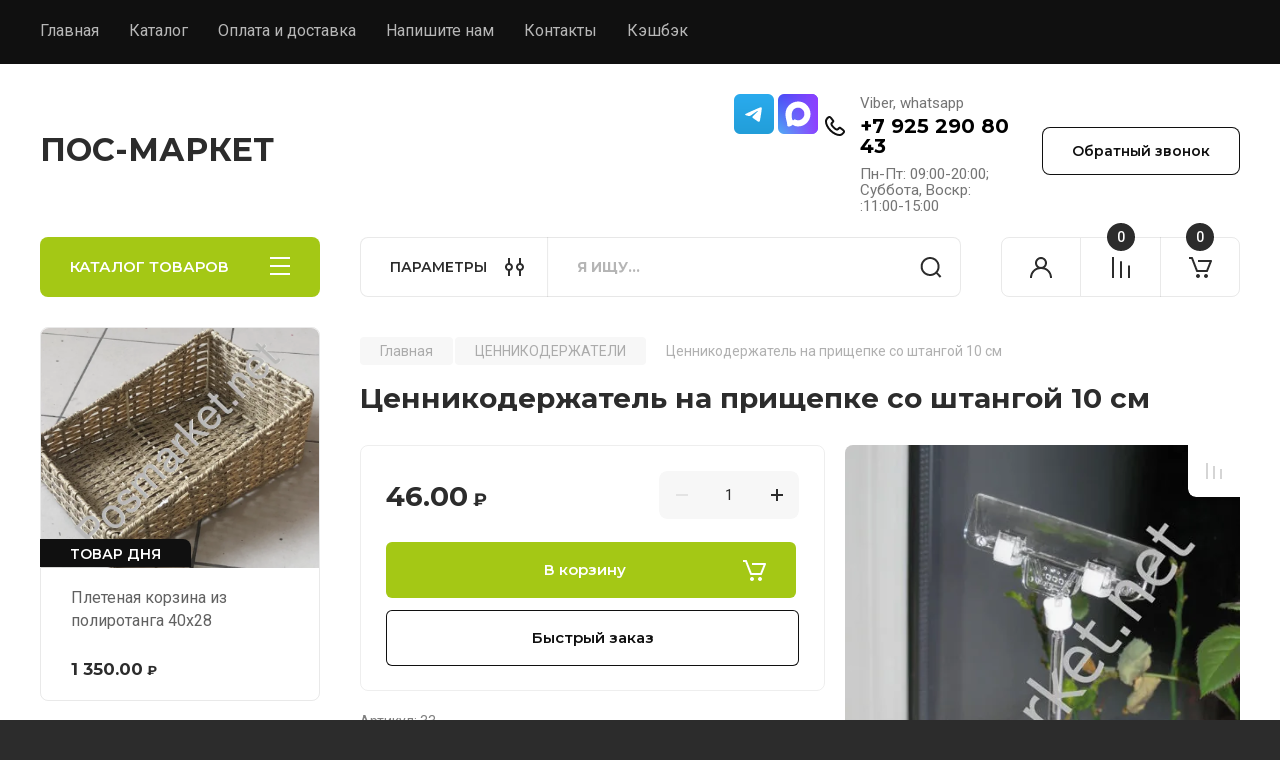

--- FILE ---
content_type: text/css
request_url: https://posmarket.net/t/v382/images/css/addon_shop.scss.css
body_size: 235
content:
.site-header .head-contacts {
  align-items: center; }

.head-contacts__inner {
  align-items: center; }

.popular-category__item-title, .subcategories-block__title {
  font-size: 14px; }

.head-contacts__phones {
  display: flex;
  justify-content: center; }
  .head-contacts__phones .social-links__wrap {
    width: auto; }
    .head-contacts__phones .social-links__wrap .social-links a {
      width: 40px;
      height: 40px; }

.popular-category__item-pic {
  max-width: 100%;
  max-height: 100%; }
  .popular-category__item-pic img {
    height: auto !important; }
  @media (max-width: 767px) {
  .popular-category__item-pic {
    width: auto;
    height: auto; } }

@media (min-width: 641px) {
  .head-contacts .head-contacts__phones {
    width: 70%; } }


--- FILE ---
content_type: text/javascript
request_url: https://counter.megagroup.ru/7d5259b01fbdaca008e139908c8ae657.js?r=&s=1280*720*24&u=https%3A%2F%2Fposmarket.net%2Finternet-magazin%2Fproduct%2Fcennikoderzhatel-na-prishchepke-so-shtangoj-10-sm&t=%D0%A6%D0%B5%D0%BD%D0%BD%D0%B8%D0%BA%D0%BE%D0%B4%D0%B5%D1%80%D0%B6%D0%B0%D1%82%D0%B5%D0%BB%D1%8C%20%D0%BD%D0%B0%20%D0%BF%D1%80%D0%B8%D1%89%D0%B5%D0%BF%D0%BA%D0%B5%20%D1%81%D0%BE%20%D1%88%D1%82%D0%B0%D0%BD%D0%B3%D0%BE%D0%B9%2010%20%D1%81%D0%BC&fv=0,0&en=1&rld=0&fr=0&callback=_sntnl1769385391136&1769385391136
body_size: 87
content:
//:1
_sntnl1769385391136({date:"Sun, 25 Jan 2026 23:56:31 GMT", res:"1"})